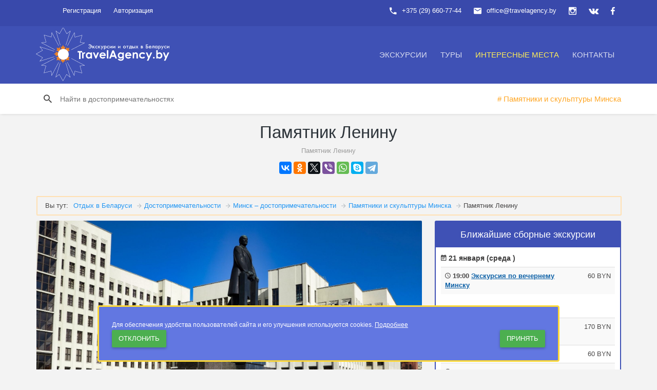

--- FILE ---
content_type: text/html; charset=UTF-8
request_url: https://travelagency.by/mesta/pamyatnik-leninu.html
body_size: 11033
content:
<!DOCTYPE html><html lang="ru"><!--[if IE 9 ]><html lang="ru" class="ie9"><![endif]--><head><meta http-equiv="X-UA-Compatible" content="IE=edge"><meta name="viewport" content="width=device-width, initial-scale=1"><title>Памятник Ленину</title><meta http-equiv="Content-Type" content="text/html; charset=UTF-8" /><meta name="robots" content="index, follow" /><meta name="keywords" content="Памятник Ленину" /><meta name="description" content="Памятник Ленину" /><link href="/bitrix/js/ui/fonts/opensans/ui.font.opensans.min.css?16279104882409" type="text/css"  rel="stylesheet" /><link href="/bitrix/js/main/popup/dist/main.popup.bundle.min.css?162791030523420" type="text/css"  rel="stylesheet" /><link href="/bitrix/cache/css/s1/travelagency/page_8195765cb053b905be6ade1c994c452e/page_8195765cb053b905be6ade1c994c452e_v1.css?176027267424240" type="text/css"  rel="stylesheet" /><link href="/bitrix/cache/css/s1/travelagency/template_4a2548f22f3af2e0eb66fcb9f0de3ed9/template_4a2548f22f3af2e0eb66fcb9f0de3ed9_v1.css?1767609543393502" type="text/css"  data-template-style="true" rel="stylesheet" /><script>if(!window.BX)window.BX={};if(!window.BX.message)window.BX.message=function(mess){if(typeof mess==='object'){for(let i in mess) {BX.message[i]=mess[i];} return true;}};</script><script>(window.BX||top.BX).message({'pull_server_enabled':'N','pull_config_timestamp':'1593640310','pull_guest_mode':'N','pull_guest_user_id':'0'});(window.BX||top.BX).message({'PULL_OLD_REVISION':'Для продолжения корректной работы с сайтом необходимо перезагрузить страницу.'});</script><script>(window.BX||top.BX).message({'JS_CORE_LOADING':'Загрузка...','JS_CORE_NO_DATA':'- Нет данных -','JS_CORE_WINDOW_CLOSE':'Закрыть','JS_CORE_WINDOW_EXPAND':'Развернуть','JS_CORE_WINDOW_NARROW':'Свернуть в окно','JS_CORE_WINDOW_SAVE':'Сохранить','JS_CORE_WINDOW_CANCEL':'Отменить','JS_CORE_WINDOW_CONTINUE':'Продолжить','JS_CORE_H':'ч','JS_CORE_M':'м','JS_CORE_S':'с','JSADM_AI_HIDE_EXTRA':'Скрыть лишние','JSADM_AI_ALL_NOTIF':'Показать все','JSADM_AUTH_REQ':'Требуется авторизация!','JS_CORE_WINDOW_AUTH':'Войти','JS_CORE_IMAGE_FULL':'Полный размер'});</script><script src="/bitrix/js/main/core/core.min.js?1636229360261011"></script><script>BX.setJSList(['/bitrix/js/main/core/core_ajax.js','/bitrix/js/main/core/core_promise.js','/bitrix/js/main/polyfill/promise/js/promise.js','/bitrix/js/main/loadext/loadext.js','/bitrix/js/main/loadext/extension.js','/bitrix/js/main/polyfill/promise/js/promise.js','/bitrix/js/main/polyfill/find/js/find.js','/bitrix/js/main/polyfill/includes/js/includes.js','/bitrix/js/main/polyfill/matches/js/matches.js','/bitrix/js/ui/polyfill/closest/js/closest.js','/bitrix/js/main/polyfill/fill/main.polyfill.fill.js','/bitrix/js/main/polyfill/find/js/find.js','/bitrix/js/main/polyfill/matches/js/matches.js','/bitrix/js/main/polyfill/core/dist/polyfill.bundle.js','/bitrix/js/main/core/core.js','/bitrix/js/main/polyfill/intersectionobserver/js/intersectionobserver.js','/bitrix/js/main/lazyload/dist/lazyload.bundle.js','/bitrix/js/main/polyfill/core/dist/polyfill.bundle.js','/bitrix/js/main/parambag/dist/parambag.bundle.js']);
BX.setCSSList(['/bitrix/js/main/lazyload/dist/lazyload.bundle.css','/bitrix/js/main/parambag/dist/parambag.bundle.css']);</script><script>(window.BX||top.BX).message({'LANGUAGE_ID':'ru','FORMAT_DATE':'DD.MM.YYYY','FORMAT_DATETIME':'DD.MM.YYYY HH:MI:SS','COOKIE_PREFIX':'TRAVELAGENCY_BY','SERVER_TZ_OFFSET':'10800','UTF_MODE':'Y','SITE_ID':'s1','SITE_DIR':'/','USER_ID':'','SERVER_TIME':'1768996176','USER_TZ_OFFSET':'0','USER_TZ_AUTO':'Y','bitrix_sessid':'67e61d1cb3327f0d138ba73fab7814c5'});</script><script src="/bitrix/js/pull/protobuf/protobuf.min.js?162948848776433"></script><script src="/bitrix/js/pull/protobuf/model.min.js?162948848714190"></script><script src="/bitrix/js/main/core/core_promise.min.js?15560678152490"></script><script src="/bitrix/js/rest/client/rest.client.min.js?16020638009240"></script><script src="/bitrix/js/pull/client/pull.client.min.js?163300189344687"></script><script src="/bitrix/js/main/popup/dist/main.popup.bundle.min.js?162791030561026"></script><script src="https://api-maps.yandex.ru/2.1/?lang=ru_RU"></script><script>BX.setCSSList(['/bitrix/templates/travelagency/components/bitrix/catalog/mesta/style.css','/bitrix/templates/travelagency/components/bitrix/breadcrumb/top-dostop/style.css','/bitrix/templates/travelagency/components/bitrix/catalog.element/.default/style.css','/bitrix/templates/travelagency/components/bitrix/news.list/right_side_Ex/style.css','/vendors/bower_components/material-design-iconic-font/dist/css/material-design-iconic-font.min.css','/vendors/bower_components/animate.css/animate.min.css','/css/app_1.min.css','/css/app_2.min.css','/vendors/bower_components/slick-carousel/slick/slick.css','/bitrix/templates/.default/components/bitrix/system.auth.form/auth_top/style.css','/bitrix/templates/travelagency/components/bitrix/menu/topmenu/style.css','/bitrix/templates/travelagency/components/bitrix/menu/bottom_menu/style.css','/bitrix/templates/travelagency/template_styles.css']);</script><script>
					(function () {
						"use strict";

						var counter = function ()
						{
							var cookie = (function (name) {
								var parts = ("; " + document.cookie).split("; " + name + "=");
								if (parts.length == 2) {
									try {return JSON.parse(decodeURIComponent(parts.pop().split(";").shift()));}
									catch (e) {}
								}
							})("BITRIX_CONVERSION_CONTEXT_s1");

							if (cookie && cookie.EXPIRE >= BX.message("SERVER_TIME"))
								return;

							var request = new XMLHttpRequest();
							request.open("POST", "/bitrix/tools/conversion/ajax_counter.php", true);
							request.setRequestHeader("Content-type", "application/x-www-form-urlencoded");
							request.send(
								"SITE_ID="+encodeURIComponent("s1")+
								"&sessid="+encodeURIComponent(BX.bitrix_sessid())+
								"&HTTP_REFERER="+encodeURIComponent(document.referrer)
							);
						};

						if (window.frameRequestStart === true)
							BX.addCustomEvent("onFrameDataReceived", counter);
						else
							BX.ready(counter);
					})();
				</script><!-- dev2fun module opengraph --><meta property="og:title" content="Памятник Ленину"/><meta property="og:description" content="Памятник Ленину"/><meta property="og:url" content="https://travelagency.by/mesta/pamyatnik-leninu.html"/><meta property="og:type" content="website"/><meta property="og:site_name" content="TravelAgency.by"/><meta property="og:image" content="https://travelagency.by/upload/resize_cache/dev2fun_opengraph/1bb/729_354_1/1bb12cc4e419296434851cca2e975a6b.png"/><!-- /dev2fun module opengraph --><script src="/vendors/bower_components/jquery/dist/jquery.min.js?154682287384380"></script><script src="/vendors/bower_components/bootstrap/dist/js/bootstrap.min.js?154682288036868"></script><script src="/vendors/bower_components/Waves/dist/waves.min.js?15468228776234"></script><script src="/vendors/bower_components/slick-carousel/slick/slick.min.js?154682287941953"></script><script src="/bitrix/components/bitrix/search.title/script.min.js?15553755706443"></script><script src="/bitrix/templates/travelagency/components/bitrix/catalog.element/.default/script.min.js?154682267858458"></script><!-- Google Tag Manager --><script>(function(w,d,s,l,i){w[l]=w[l]||[];w[l].push({'gtm.start':
new Date().getTime(),event:'gtm.js'});var f=d.getElementsByTagName(s)[0],
j=d.createElement(s),dl=l!='dataLayer'?'&l='+l:'';j.async=true;j.src=
'https://www.googletagmanager.com/gtm.js?id='+i+dl;f.parentNode.insertBefore(j,f);
})(window,document,'script','dataLayer','GTM-W8DJ49T');</script><!-- End Google Tag Manager --><!-- Google tag (gtag.js) --><script async src="https://www.googletagmanager.com/gtag/js?id=AW-11330881806"></script><script>
  window.dataLayer = window.dataLayer || [];
  function gtag(){dataLayer.push(arguments);}
  gtag('js', new Date());

  gtag('config', 'AW-11330881806');
</script><link rel="apple-touch-icon" sizes="180x180" href="/apple-touch-icon.png"><link rel="icon" type="image/png" sizes="32x32" href="/favicon-32x32.png"><link rel="icon" type="image/png" sizes="16x16" href="/favicon-16x16.png"><link rel="manifest" href="/site.webmanifest"><link rel="mask-icon" href="/safari-pinned-tab.svg" color="#2C3698"><meta name="msapplication-TileColor" content="#2c3698"><meta name="theme-color" content="#ffffff"><link rel="preload" href="/vendors/bower_components/material-design-iconic-font/dist/fonts/Material-Design-Iconic-Font.woff2?v=2.2.0" as="font" crossorigin></head><body><!-- Google Tag Manager (noscript) --><noscript><iframe src="https://www.googletagmanager.com/ns.html?id=GTM-W8DJ49T"
height="0" width="0" style="display:none;visibility:hidden"></iframe></noscript><!-- End Google Tag Manager (noscript) --><div id="panel"></div><!-- Start page loader --><header id="header"><div class="header__top"><div class="container"><ul class="top-nav "><li class="dropdown top-nav__guest hidden-xs"><a rel="nofollow" href="/auth/usr_registration.php">Регистрация</a></li><li class="dropdown top-nav__guest hidden-xs"><a data-toggle="dropdown" href="" data-rmd-action="switch-login">Авторизация</a><div class="dropdown-menu"><div class="tab-content"><form class="tab-pane active in fade" id="top-nav-login" name="system_auth_form6zOYVN" method="post" target="_top" action="/mesta/pamyatnik-leninu.html"><input type="hidden" name="backurl" value="/mesta/pamyatnik-leninu.html" /><input type="hidden" name="AUTH_FORM" value="Y" /><input type="hidden" name="TYPE" value="AUTH" /><div class="form-group"><input type="text" name="USER_LOGIN" maxlength="50" value="" size="17" placeholder="Введите ваш email"  class="form-control"/><script>
      BX.ready(function() {
        var loginCookie = BX.getCookie("TRAVELAGENCY_BY_LOGIN");
        if (loginCookie)
        {
          var form = document.forms["system_auth_form6zOYVN"];
          var loginInput = form.elements["USER_LOGIN"];
          loginInput.value = loginCookie;
        }
      });
    </script><i class="form-group__bar"></i></div><div class="form-group"><input class="form-control" type="password" name="USER_PASSWORD" maxlength="50" size="17" autocomplete="off" placeholder="Введите пароль" /><i class="form-group__bar"></i></div><button type="submit" name="Login" value="Войти" class="btn btn-primary btn-block m-t-10 m-b-10">Войти</button><div class="text-center"><a href="/auth/?forgot_password=yes&amp;backurl=%2Fmesta%2Fpamyatnik-leninu.html" rel="nofollow"><small>Забыли email/пароль?</small></a></div><div class="top-nav__auth"><span>или</span><div>Используйте для входа</div></div></form></div></div></li><li class="pull-right top-nav__icon"><a title="мы в facebook" rel="nofollow" href="https://facebook.com/TravelAgency.by"><i class="zmdi zmdi-facebook"></i></a></li><li class="pull-right top-nav__icon"><a title="мы в vk" rel="nofollow" href="https://vk.com/travelagency_by"><i class="zmdi zmdi-vk"></i></a></li><li class="pull-right top-nav__icon"><a title="мы в instagram" rel="nofollow" href="https://www.instagram.com/travelagency.by/"><i class="zmdi zmdi-instagram"></i></a></li><li class="pull-right hidden-xs"><span><i class="zmdi zmdi-email"></i>office@travelagency.by</span></li><li class="pull-right"><span><i class="zmdi zmdi-phone"></i>+375 (29) 660-77-44</span></li></ul></div></div><div class="header__main"><div class="container"><a class="logo" href="/"><object type="image/svg+xml" style=" float: left; width: 260px;margin-top: -27px;" data="/little_logo.svg">Отдых в Беларуси</object></a><div class="navigation-trigger visible-xs visible-sm" data-rmd-action="block-open" data-rmd-target=".navigation"><i class="zmdi zmdi-menu"></i></div><ul class="navigation"><li class="visible-xs visible-sm"><a class="navigation__close" data-rmd-action="navigation-close" href=""><i class="zmdi zmdi-long-arrow-right"></i></a></li><li class="navigation__dropdown"><a href="/ekskursii/">Экскурсии</a><ul class="navigation__drop-menu"><li><a href="/ekskursii/sbornye-ekskursii/">Сборные экскурсии</a></li><li><a href="/ekskursii/shkolnye-ekskursii/">Экскурсии для школьников</a></li><li><a href="/ekskursii/korporativnye-ekskursii/">Корпоративные экскурсии</a></li><li><a href="/ekskursii/individualnye-ekskursii/">Индивидуальные экскурсии</a></li></ul></li><li class="navigation__dropdown"><a href="/tours_belarus/">Туры</a><ul class="navigation__drop-menu"><li><a href="/tours_belarus/tury-v-minsk/">Туры в Минск</a></li><li><a href="/tours_belarus/tury-vykhodnogo-dnya-po-belarusi/">Туры выходного дня по Беларуси</a></li><li><a href="/tours_belarus/tury-po-zamkam-belarusi/">Туры по замкам Беларуси</a></li><li><a href="/tours_belarus/">Все туры в Беларусь</a></li></ul></li><li  class="active"><a href="/mesta/">Интересные места</a></li><li  class=""><a href="/contacts/">Контакты</a></li></ul><div class="menu-clear-left"></div></div></div></header><div class="action-header hidden-sm hidden-xs"><div class="container"><div class="action-header__item action-header__item--search" id="search-mesto"><form action="/search/index.php"><input type="text" id="title-search-input-mesto" name="q" class="hidden-sm hidden-xs" autocomplete="on" placeholder="Найти в достопримечательностях"><!-- For desktop --></form></div><script>
    BX.ready(function(){
        new JCTitleSearch({
            'AJAX_PAGE' : '/mesta/pamyatnik-leninu.html',
            'CONTAINER_ID': 'search-mesto',
            'INPUT_ID': 'title-search-input-mesto',
            'MIN_QUERY_LEN': 2
        });
    });
</script><div class="action-header__item action-header__add"></div><div class="action-header__item action-header__item--tags hidden-xs" id="minilist-in-top"></div></div></div><header class="section__title"><h1>Памятник Ленину</h1><small>Памятник Ленину</small><div class="actions--section"><script src="//yastatic.net/es5-shims/0.0.2/es5-shims.min.js"></script><script src="//yastatic.net/share2/share.js"></script><div class="ya-share2" data-services="vkontakte,facebook,odnoklassniki,gplus,twitter,viber,whatsapp,skype,telegram"></div></div></header><section class="section"><div class="container"><div class="row"><div class="col-md-12 col-sm-12"><div class="bx-breadcrumb"><span class="span_title_brdscrub">Вы тут: </span><div class="bx-breadcrumb-item" id="bx_breadcrumb_0"><a href="/" title="Отдых в Беларуси"><span>Отдых в Беларуси</span></a></div><div class="bx-breadcrumb-item" id="bx_breadcrumb_1"><i class="zmdi zmdi-arrow-right"></i><a href="/mesta/" title="Достопримечательности "><span>Достопримечательности </span></a></div><div class="bx-breadcrumb-item" id="bx_breadcrumb_2"><i class="zmdi zmdi-arrow-right"></i><a href="/mesta/dostoprimechatelnosti-minska/" title="Минск – достопримечательности"><span>Минск – достопримечательности</span></a></div><div class="bx-breadcrumb-item" id="bx_breadcrumb_3"><i class="zmdi zmdi-arrow-right"></i><a href="/mesta/pamyatniki-i-statui-minska/" title="Памятники и скульптуры Минска"><span>Памятники и скульптуры Минска</span></a></div><div class="bx-breadcrumb-item"><i class="zmdi zmdi-arrow-right"></i><span itemprop="name">Памятник Ленину</span></div></div><script type="application/ld+json" data-pagespeed-no-defer>{"@context":"http:\/\/schema.org","@type":"BreadcrumbList","itemListElement":[{"@type":"ListItem","position":1,"item":{"@id":"https:\/\/travelagency.by\/","name":"Отдых в Беларуси"}},{"@type":"ListItem","position":2,"item":{"@id":"https:\/\/travelagency.by\/mesta\/","name":"Достопримечательности "}},{"@type":"ListItem","position":3,"item":{"@id":"https:\/\/travelagency.by\/mesta\/dostoprimechatelnosti-minska\/","name":"Минск – достопримечательности"}},{"@type":"ListItem","position":4,"item":{"@id":"https:\/\/travelagency.by\/mesta\/pamyatniki-i-statui-minska\/","name":"Памятники и скульптуры Минска"}},{"@type":"ListItem","position":5,"item":{"name":"Памятник Ленину"}}]}</script>					</div></div><div class="row"><div class="col-md-8"><script>
$('<a href="/mesta/pamyatniki-i-statui-minska/"># Памятники и скульптуры Минска</a>').appendTo('#minilist-in-top');
</script><article class="card blog"><div class="card__img"><img src="/upload/iblock/f41/lenin.jpeg" alt="фото Памятник Ленину"></div><div class="card__body"><p class="lead"></p>
		Архитектор - И.Лангбард, скульптор - М.Манизер. <br />
Бронзовая скульптура высотой 7 м. считается самой большой из установленных на территории бывшего СССР.<br />
Открыта 07 ноября 1933 г. <br />
В первые дни фашистской оккупации памятник был распилен на части и вывезен в Германию для переплавки. <br />
Монумент заново отливали на ленинградском заводе &quot;Монументскульптура&quot; по модели, сохранившейся в мастерской Манизера<br />
Повторно открыт в 1 мая 1945г.							<table class="table table-striped table-bordered m-t-20"><tbody><tr><th>Адрес:</th><td>
							Республика Беларусь, г.Минск, ул.Советская, 11.						</td></tr><tr><th>Возможна экскурсия по объекту:</th><td>
							Да						</td></tr><tr><th>Трансфер от/к объекту:</th><td>
							Да						</td></tr></tbody></table><br /></div><div class="card__img"><div id="map" style="width: 100%; height: 400px;overflow:auto"></div><script>
		 
						ymaps.ready(initIndex);
						var IndexObjMap,
								placemarkOnIndex;

						function initIndex() {
								IndexObjMap = new ymaps.Map("map", {
										center: [53.895589136701,27.545436991401],
										zoom: 16,
					controls: []
								});

								placemarkOnIndex = new ymaps.Placemark([53.895589136701,27.545436991401], {
												hintContent: '<div class="name_in_balloon_map">Памятник Ленину</div>',
												balloonContent: 'Памятник Ленину',
						iconContent:'Памятник Ленину'
				},{
						preset: 'islands#blueStretchyIcon'
				});
								IndexObjMap.geoObjects.add(placemarkOnIndex);
								IndexObjMap.controls.add('typeSelector');
								IndexObjMap.controls.add('zoomControl');
				IndexObjMap.behaviors.disable('scrollZoom'); 
						}
			</script></div></article></div><aside class="col-md-4 col-sm-5"><div class="card" style="border: 2px solid #3F51B5;border-radius: 3px;"><p class="text-center card__img" style="font-size: 18px;font-weight: 500;color: #FFF;background: #3F51B5;margin-bottom: 5px;padding-bottom: 10px;padding-top: 10px;">Ближайшие сборные экскурсии</p><div class="card__body" style="padding-top: 5px;padding-bottom: 5px;padding-left: 10px;padding-right: 10px;"><p style="color: rgb(61, 60, 60);font-weight: 600;font-size: 14px;margin-bottom: 5px;"><i class="zmdi zmdi-calendar-note"></i> 21 января (среда ) </p><div class="table-responsive"><table class="table table-striped"><tbody><tr><th><i class="zmdi zmdi-time"></i> 19:00 <a href="/ekskursii/vecherniy-minsk.html" style="color: #0C60A6;text-decoration: underline;">Экскурсия по вечернему Минску</a></th><td class="text-right" style="white-space:nowrap;">60 BYN</td></tr></tbody></table></div><p style="color: rgb(61, 60, 60);font-weight: 600;font-size: 14px;margin-bottom: 5px;"><i class="zmdi zmdi-calendar-note"></i> 22 января (четверг ) </p><div class="table-responsive"><table class="table table-striped"><tbody><tr><th><i class="zmdi zmdi-time"></i> 09:00 <a href="/ekskursii/ekskursiya-v-mir-nesvizh-iz-minska-na-avtobuse.html" style="color: #0C60A6;text-decoration: underline;">Экскурсия Мир - Несвиж в замки</a></th><td class="text-right" style="white-space:nowrap;">170 BYN</td></tr><tr><th><i class="zmdi zmdi-time"></i> 12:00 <a href="/ekskursii/obzornaya-ekskursiya-po-minsku.html" style="color: #0C60A6;text-decoration: underline;">Экскурсия по Минску</a></th><td class="text-right" style="white-space:nowrap;">60 BYN</td></tr><tr><th><i class="zmdi zmdi-time"></i> 14:00 <a href="/ekskursii/ekskursiya-na-zavod-belaz.html" style="color: #0C60A6;text-decoration: underline;">Экскурсия на завод БЕЛАЗ</a></th><td class="text-right" style="white-space:nowrap;">140 BYN</td></tr><tr><th><i class="zmdi zmdi-time"></i> 14:00 <a href="/ekskursii/ekskursiya-v-khatyn-iz-minska.html" style="color: #0C60A6;text-decoration: underline;">Экскурсия в Хатынь</a></th><td class="text-right" style="white-space:nowrap;">85 BYN</td></tr><tr><th><i class="zmdi zmdi-time"></i> 15:00 <a href="/ekskursii/obzornaya-ekskursiya-po-minsku.html" style="color: #0C60A6;text-decoration: underline;">Экскурсия по Минску</a></th><td class="text-right" style="white-space:nowrap;">60 BYN</td></tr><tr><th><i class="zmdi zmdi-time"></i> 19:00 <a href="/ekskursii/vecherniy-minsk.html" style="color: #0C60A6;text-decoration: underline;">Экскурсия по вечернему Минску</a></th><td class="text-right" style="white-space:nowrap;">60 BYN</td></tr></tbody></table></div><p style="color: rgb(61, 60, 60);font-weight: 600;font-size: 14px;margin-bottom: 5px;"><i class="zmdi zmdi-calendar-note"></i> 23 января (пятница ) </p><div class="table-responsive"><table class="table table-striped"><tbody><tr><th><i class="zmdi zmdi-time"></i> 08:00 <a href="/ekskursii/ekskursiya-v-grodno-iz-minska.html" style="color: #0C60A6;text-decoration: underline;">Экскурсия в Гродно </a></th><td class="text-right" style="white-space:nowrap;">230 BYN</td></tr><tr><th><i class="zmdi zmdi-time"></i> 08:00 <a href="/ekskursii/ekskursia-dvortsy-i-zamki-krasnyy-bereg-i-zhilichi.html" style="color: #0C60A6;text-decoration: underline;">Красный берег и Жиличи - усадьба и дворец</a></th><td class="text-right" style="white-space:nowrap;">220 BYN</td></tr><tr><th><i class="zmdi zmdi-time"></i> 09:00 <a href="/ekskursii/ekskursiya-v-mir-nesvizh-iz-minska-na-avtobuse.html" style="color: #0C60A6;text-decoration: underline;">Экскурсия Мир - Несвиж в замки</a></th><td class="text-right" style="white-space:nowrap;">170 BYN</td></tr><tr><th><i class="zmdi zmdi-time"></i> 12:00 <a href="/ekskursii/obzornaya-ekskursiya-po-minsku.html" style="color: #0C60A6;text-decoration: underline;">Экскурсия по Минску</a></th><td class="text-right" style="white-space:nowrap;">60 BYN</td></tr><tr><th><i class="zmdi zmdi-time"></i> 14:00 <a href="/ekskursii/ekskursiya-v-khatyn-iz-minska.html" style="color: #0C60A6;text-decoration: underline;">Экскурсия в Хатынь</a></th><td class="text-right" style="white-space:nowrap;">85 BYN</td></tr><tr><th><i class="zmdi zmdi-time"></i> 15:00 <a href="/ekskursii/obzornaya-ekskursiya-po-minsku.html" style="color: #0C60A6;text-decoration: underline;">Экскурсия по Минску</a></th><td class="text-right" style="white-space:nowrap;">60 BYN</td></tr><tr><th><i class="zmdi zmdi-time"></i> 19:00 <a href="/ekskursii/vecherniy-minsk.html" style="color: #0C60A6;text-decoration: underline;">Экскурсия по вечернему Минску</a></th><td class="text-right" style="white-space:nowrap;">60 BYN</td></tr></tbody></table></div><p style="color: rgb(61, 60, 60);font-weight: 600;font-size: 14px;margin-bottom: 5px;"><i class="zmdi zmdi-calendar-note"></i> 24 января (суббота ) </p><div class="table-responsive"><table class="table table-striped"><tbody><tr><th><i class="zmdi zmdi-time"></i> 07:00 <a href="/ekskursii/ekskursiya-v-brest-iz-minska-brest-i-belovezhskaya-pushcha.html" style="color: #0C60A6;text-decoration: underline;">Экскурсия в Брестскую крепость и Беловежскую пущу</a></th><td class="text-right" style="white-space:nowrap;">250 BYN</td></tr><tr><th><i class="zmdi zmdi-time"></i> 08:00 <a href="/ekskursii/ekskursiya-v-grodno-iz-minska.html" style="color: #0C60A6;text-decoration: underline;">Экскурсия в Гродно </a></th><td class="text-right" style="white-space:nowrap;">230 BYN</td></tr><tr><th><i class="zmdi zmdi-time"></i> 09:00 <a href="/ekskursii/ekskursiya-v-mir-nesvizh-iz-minska-na-avtobuse.html" style="color: #0C60A6;text-decoration: underline;">Экскурсия Мир - Несвиж в замки</a></th><td class="text-right" style="white-space:nowrap;">170 BYN</td></tr><tr><th><i class="zmdi zmdi-time"></i> 09:00 <a href="/ekskursii/gervyaty.html" style="color: #0C60A6;text-decoration: underline;">Экскурсия в Залесье - Солы - Гервяты</a></th><td class="text-right" style="white-space:nowrap;">180 BYN</td></tr><tr><th><i class="zmdi zmdi-time"></i> 11:00 <a href="/ekskursii/obzornaya-ekskursiya-po-minsku.html" style="color: #0C60A6;text-decoration: underline;">Экскурсия по Минску</a></th><td class="text-right" style="white-space:nowrap;">60 BYN</td></tr><tr><th><i class="zmdi zmdi-time"></i> 12:00 <a href="/ekskursii/obzornaya-ekskursiya-po-minsku.html" style="color: #0C60A6;text-decoration: underline;">Экскурсия по Минску</a></th><td class="text-right" style="white-space:nowrap;">60 BYN</td></tr><tr><th><i class="zmdi zmdi-time"></i> 14:00 <a href="/ekskursii/obzornaya-ekskursiya-po-minsku.html" style="color: #0C60A6;text-decoration: underline;">Экскурсия по Минску</a></th><td class="text-right" style="white-space:nowrap;">60 BYN</td></tr><tr><th><i class="zmdi zmdi-time"></i> 14:00 <a href="/ekskursii/ekskursiya-v-khatyn-iz-minska.html" style="color: #0C60A6;text-decoration: underline;">Экскурсия в Хатынь</a></th><td class="text-right" style="white-space:nowrap;">85 BYN</td></tr><tr><th><i class="zmdi zmdi-time"></i> 15:00 <a href="/ekskursii/obzornaya-ekskursiya-po-minsku.html" style="color: #0C60A6;text-decoration: underline;">Экскурсия по Минску</a></th><td class="text-right" style="white-space:nowrap;">60 BYN</td></tr><tr><th><i class="zmdi zmdi-time"></i> 15:00 <a href="/ekskursii/ekskursiya-na-zavod-belaz.html" style="color: #0C60A6;text-decoration: underline;">Экскурсия на завод БЕЛАЗ</a></th><td class="text-right" style="white-space:nowrap;">140 BYN</td></tr><tr><th><i class="zmdi zmdi-time"></i> 19:00 <a href="/ekskursii/vecherniy-minsk.html" style="color: #0C60A6;text-decoration: underline;">Экскурсия по вечернему Минску</a></th><td class="text-right" style="white-space:nowrap;">60 BYN</td></tr></tbody></table></div><p style="color: rgb(61, 60, 60);font-weight: 600;font-size: 14px;margin-bottom: 5px;"><i class="zmdi zmdi-calendar-note"></i> 25 января (воскресенье ) </p><div class="table-responsive"><table class="table table-striped"><tbody><tr><th><i class="zmdi zmdi-time"></i> 08:00 <a href="/ekskursii/zamki-i-dvortsy-kossovo-i-ruzhany.html" style="color: #0C60A6;text-decoration: underline;">Экскурсия Коссово - Ружаны в замки</a></th><td class="text-right" style="white-space:nowrap;">255 BYN</td></tr><tr><th><i class="zmdi zmdi-time"></i> 08:00 <a href="/ekskursii/ekskursiya-v-grodno-iz-minska.html" style="color: #0C60A6;text-decoration: underline;">Экскурсия в Гродно </a></th><td class="text-right" style="white-space:nowrap;">230 BYN</td></tr><tr><th><i class="zmdi zmdi-time"></i> 09:00 <a href="/ekskursii/ekskursiya-v-mir-nesvizh-iz-minska-na-avtobuse.html" style="color: #0C60A6;text-decoration: underline;">Экскурсия Мир - Несвиж в замки</a></th><td class="text-right" style="white-space:nowrap;">170 BYN</td></tr><tr><th><i class="zmdi zmdi-time"></i> 10:00 <a href="/ekskursii/dudutki-muzey-starinnykh-narodnykh-remyesel.html" style="color: #0C60A6;text-decoration: underline;">Экскурсия в Дудутки</a></th><td class="text-right" style="white-space:nowrap;">120 BYN</td></tr><tr><th><i class="zmdi zmdi-time"></i> 11:00 <a href="/ekskursii/obzornaya-ekskursiya-po-minsku.html" style="color: #0C60A6;text-decoration: underline;">Экскурсия по Минску</a></th><td class="text-right" style="white-space:nowrap;">60 BYN</td></tr><tr><th><i class="zmdi zmdi-time"></i> 12:00 <a href="/ekskursii/obzornaya-ekskursiya-po-minsku.html" style="color: #0C60A6;text-decoration: underline;">Экскурсия по Минску</a></th><td class="text-right" style="white-space:nowrap;">60 BYN</td></tr><tr><th><i class="zmdi zmdi-time"></i> 14:00 <a href="/ekskursii/obzornaya-ekskursiya-po-minsku.html" style="color: #0C60A6;text-decoration: underline;">Экскурсия по Минску</a></th><td class="text-right" style="white-space:nowrap;">60 BYN</td></tr><tr><th><i class="zmdi zmdi-time"></i> 15:00 <a href="/ekskursii/obzornaya-ekskursiya-po-minsku.html" style="color: #0C60A6;text-decoration: underline;">Экскурсия по Минску</a></th><td class="text-right" style="white-space:nowrap;">60 BYN</td></tr></tbody></table></div><p style="color: rgb(61, 60, 60);font-weight: 600;font-size: 14px;margin-bottom: 5px;"><i class="zmdi zmdi-calendar-note"></i> 26 января (понедельник ) </p><div class="table-responsive"><table class="table table-striped"><tbody><tr><th><i class="zmdi zmdi-time"></i> 07:00 <a href="/ekskursii/ekskursiya-v-brest-iz-minska-brest-i-belovezhskaya-pushcha.html" style="color: #0C60A6;text-decoration: underline;">Экскурсия в Брестскую крепость и Беловежскую пущу</a></th><td class="text-right" style="white-space:nowrap;">250 BYN</td></tr><tr><th><i class="zmdi zmdi-time"></i> 09:00 <a href="/ekskursii/ekskursiya-v-mir-nesvizh-iz-minska-na-avtobuse.html" style="color: #0C60A6;text-decoration: underline;">Экскурсия Мир - Несвиж в замки</a></th><td class="text-right" style="white-space:nowrap;">170 BYN</td></tr><tr><th><i class="zmdi zmdi-time"></i> 10:00 <a href="/ekskursii/ekskursiya-na-mtz-minskiy-traktornyy-zavod.html" style="color: #0C60A6;text-decoration: underline;">Экскурсия на завод МТЗ</a></th><td class="text-right" style="white-space:nowrap;">70 BYN</td></tr><tr><th><i class="zmdi zmdi-time"></i> 11:00 <a href="/ekskursii/ekskursiya-na-yuvelirnyy-zavod-zorka.html" style="color: #0C60A6;text-decoration: underline;">Экскурсия на ювелирный завод ZORKA</a></th><td class="text-right" style="white-space:nowrap;">90 BYN</td></tr><tr><th><i class="zmdi zmdi-time"></i> 12:00 <a href="/ekskursii/obzornaya-ekskursiya-po-minsku.html" style="color: #0C60A6;text-decoration: underline;">Экскурсия по Минску</a></th><td class="text-right" style="white-space:nowrap;">60 BYN</td></tr><tr><th><i class="zmdi zmdi-time"></i> 14:00 <a href="/ekskursii/ekskursiya-na-zavod-belaz.html" style="color: #0C60A6;text-decoration: underline;">Экскурсия на завод БЕЛАЗ</a></th><td class="text-right" style="white-space:nowrap;">140 BYN</td></tr><tr><th><i class="zmdi zmdi-time"></i> 15:00 <a href="/ekskursii/obzornaya-ekskursiya-po-minsku.html" style="color: #0C60A6;text-decoration: underline;">Экскурсия по Минску</a></th><td class="text-right" style="white-space:nowrap;">60 BYN</td></tr><tr><th><i class="zmdi zmdi-time"></i> 19:00 <a href="/ekskursii/vecherniy-minsk.html" style="color: #0C60A6;text-decoration: underline;">Экскурсия по вечернему Минску</a></th><td class="text-right" style="white-space:nowrap;">60 BYN</td></tr></tbody></table></div><p style="color: rgb(61, 60, 60);font-weight: 600;font-size: 14px;margin-bottom: 5px;"><i class="zmdi zmdi-calendar-note"></i> 27 января (вторник ) </p><div class="table-responsive"><table class="table table-striped"><tbody><tr><th><i class="zmdi zmdi-time"></i> 08:00 <a href="/ekskursii/ekskursiya-v-grodno-iz-minska.html" style="color: #0C60A6;text-decoration: underline;">Экскурсия в Гродно </a></th><td class="text-right" style="white-space:nowrap;">230 BYN</td></tr><tr><th><i class="zmdi zmdi-time"></i> 09:00 <a href="/ekskursii/ekskursiya-v-mir-nesvizh-iz-minska-na-avtobuse.html" style="color: #0C60A6;text-decoration: underline;">Экскурсия Мир - Несвиж в замки</a></th><td class="text-right" style="white-space:nowrap;">170 BYN</td></tr><tr><th><i class="zmdi zmdi-time"></i> 12:00 <a href="/ekskursii/obzornaya-ekskursiya-po-minsku.html" style="color: #0C60A6;text-decoration: underline;">Экскурсия по Минску</a></th><td class="text-right" style="white-space:nowrap;">60 BYN</td></tr><tr><th><i class="zmdi zmdi-time"></i> 14:00 <a href="/ekskursii/ekskursiya-v-khatyn-iz-minska.html" style="color: #0C60A6;text-decoration: underline;">Экскурсия в Хатынь</a></th><td class="text-right" style="white-space:nowrap;">85 BYN</td></tr><tr><th><i class="zmdi zmdi-time"></i> 15:00 <a href="/ekskursii/obzornaya-ekskursiya-po-minsku.html" style="color: #0C60A6;text-decoration: underline;">Экскурсия по Минску</a></th><td class="text-right" style="white-space:nowrap;">60 BYN</td></tr><tr><th><i class="zmdi zmdi-time"></i> 19:00 <a href="/ekskursii/vecherniy-minsk.html" style="color: #0C60A6;text-decoration: underline;">Экскурсия по вечернему Минску</a></th><td class="text-right" style="white-space:nowrap;">60 BYN</td></tr></tbody></table></div></div><div class="card__footer text-center" style="padding-top: 5px;padding-bottom: 15px;"><a class="btn btn-primary" href="/kalendar/">Смотреть весь календарь</a></div></div><div class="card hidden-print"><div class="card__header"><h2>Вам также может понравиться:</h2><small>Экскурсии, посетив которые можно подробнее ознакомиться с объектом.</small></div><div class="list-group"><a href="/ekskursii/zhuravli-i-zhuraviny-na-elne.html" class="list-group-item media"><div class="pull-left"><img src="/upload/resize_cache/iblock/07e/65_37_2/rk.rrr.jpg" alt="Журавли и журавины на Ельне фото" class="list-group__img" width="65"></div><div class="media-body list-group__text">
					Журавли и журавины на Ельне					
				</div></a><a href="/ekskursii/grodno-s-poseshcheniem-avgustovskogo-kanala.html" class="list-group-item media"><div class="pull-left"><img src="/upload/resize_cache/iblock/5b9/65_37_2/1.jpg" alt="Города Беларуси: Гродно с посещением Августовского канала фото" class="list-group__img" width="65"></div><div class="media-body list-group__text">
					Города Беларуси: Гродно с посещением Августовского канала					
				</div></a><a href="/ekskursii/v-poiskakh-lavandy.html" class="list-group-item media"><div class="pull-left"><img src="/upload/resize_cache/iblock/259/v96otaf5b7982bchwatm4rwbzs07xzd6/65_37_2/DSC09871.jpg" alt="Белорусский Прованс: в поисках лаванды Ветка фото" class="list-group__img" width="65"></div><div class="media-body list-group__text">
					Белорусский Прованс: в поисках лаванды Ветка					
				</div></a><a href="/ekskursii/grodno-s-poseshcheniem-mayentka-korobchitsy.html" class="list-group-item media"><div class="pull-left"><img src="/upload/resize_cache/iblock/18c/65_37_2/Korobchicy_Main1.jpg" alt="Гродно с посещением маёнтка &quot;Коробчицы&quot; фото" class="list-group__img" width="65"></div><div class="media-body list-group__text">
					Гродно с посещением маёнтка &quot;Коробчицы&quot;					
				</div></a><a href="/ekskursii/ekskursiya-v-turov-iz-minska-na-avtobuse.html" class="list-group-item media"><div class="pull-left"><img src="/upload/resize_cache/iblock/6b7/65_37_2/nehjd.jpg" alt="Экскурсия в Туров из Минска фото" class="list-group__img" width="65"></div><div class="media-body list-group__text">
					Экскурсия в Туров из Минска					
				</div></a><a href="/ekskursii/ekskursiya-dlya-shkolnikov-v-memorialnye-kompleksy-ola-i-krasnyy-bereg.html" class="list-group-item media"><div class="pull-left"><img src="/upload/resize_cache/iblock/58b/id84kbdl3qiz1tut9gn19bmzepqdn61r/65_37_2/big_krasyiy_bereg.jpg" alt="Экскурсия для школьников в мемориальные комплексы Ола и Красный берег фото" class="list-group__img" width="65"></div><div class="media-body list-group__text">
					Экскурсия для школьников в мемориальные комплексы Ола и Красный берег					
				</div></a><a href="/ekskursii/minskiy-traktornyy-zavod.html" class="list-group-item media"><div class="pull-left"><img src="/upload/resize_cache/iblock/20e/65_37_2/traktorny_ex.jpeg" alt="Экскурсия для школьников на Минский тракторный завод фото" class="list-group__img" width="65"></div><div class="media-body list-group__text">
					Экскурсия для школьников на Минский тракторный завод					
				</div></a><div class="p-10"></div></div></div></aside></div></div></section><footer id="footer"><div class="container hidden-xs"><div class="row"><div class="col-sm-4"><div class="footer__block"><div itemscope itemtype="http://schema.org/TravelAgency" class="footer__block"><div class="footer__title">
Контакты
</div><meta itemprop="name" content='TravelAgency.by — ООО "Травел эдженси бай"'/><meta itemprop="description" content='Отдых в Беларуси — наша специализация, мы занимаемся проведением экскурсий и организацией туристических поездок по Беларуси' /><link itemprop='url' content='https://travelagency.by/'/><meta itemprop="image" content='https://travelagency.by/imglogo_sini.png' /><meta itemprop="priceRange" content='от 10 BYN до 5000 BYN'/><address itemprop="address" itemscope itemtype="http://schema.org/PostalAddress" class="m-t-20 m-b-20 f-14"><span itemprop="postalCode">220030</span>, г. <span itemprop="addressLocality">Минск</span>, <span itemprop="streetAddress">ул. Кирилла и Мефодия, 6, офис 32
</span></address><div itemprop="telephone" class="f-20">
    +375 (29) 660-77-44  </div><div itemprop="faxNumber" class="f-20">
    +375 (17) 272-77-44  </div><div itemprop="email" class="f-14 m-t-5 m-b-20">
    office@travelagency.by  </div><iframe src="https://yandex.ru/sprav/widget/rating-badge/63226125543?type=rating" width="150" height="50" frameborder="0"></iframe><div class="f-20 m-t-20"><a itemprop="sameAs" title="мы в facebook" rel="nofollow" href="https://facebook.com/TravelAgency.by" class="m-r-10"><i class="zmdi zmdi-facebook"></i></a><a itemprop="sameAs" title="мы в vk" rel="nofollow" href="https://vk.com/travelagency_by" class="m-r-10"><i class="zmdi zmdi-vk"></i></a><a itemprop="sameAs" title="мы в instagram" rel="nofollow" href="https://www.instagram.com/travelagency.by/" class="m-r-10"><i class="zmdi zmdi-instagram"></i></a></div><a href="https://maps.app.goo.gl/7Yt8RbgXxnVVJWKX6" class="tags-list__item pull-left" style="margin-top: 10px; border-color: #fff;">Гугл карты</a><a href="https://yandex.by/profile/63226125543" class="tags-list__item pull-right " style="margin-top: 10px; border-color: #fff;">Яндекс карты</a></div>						</div></div><div class="col-sm-4"><img alt="ТИБО" src="/img/tibo2.jpg" title="Тибо" class="img-responsive"></div><div class="col-sm-4"><div class="footer__block"><div class="footer__title">Оплата и прочее</div><div>
Бронируйте и оплачивайте наши услуги online!<br>Мы принимаем к оплате&nbsp;Visa, Visa Electron, MasterCard, Maestro, Белкарт,Мир<br><img alt="мы принимаем к оплате" src="/img/footer_cards_logos_mir.png" title="мы принимаем к оплате" class="img-responsive"></div></div></div></div></div><noindex><div id="cookie_notification"><p>Для обеспечения удобства пользователей сайта и его улучшения используются cookies. <a href="/personal-data/cookie.php">Подробнее</a></p><div><div><button class="btn btn-success pull-left cookie_cansls">Отклонить</button><button class="btn btn-success pull-right cookie_accept">Принять</button></div></div></div></noindex><div class="footer__bottom"><div class="container"><span class="footer__copyright">© ООО "Травел эдженси бай" | 2018 - 2026 </span><a rel="nofollow" href="/faq/kak-zakazyvat.html">Как заказать</a><a rel="nofollow" href="/faq/sposoby-oplaty-dlya-fizicheskikh-lits.html">Как оплатить</a><a rel="nofollow" href="/faq/vozvrat-denezhnykh-sredstv.html">Возврат</a><a rel="nofollow" href="/faq/dostavka.html">Доставка</a><a rel="nofollow" href="/faq/pamyatka-turista.html">Памятка туриста</a><a rel="nofollow" href="/personal-data/">Обработка персональных данных</a><a rel="nofollow" href="/personal-data/cookie.php">Обработка cookie</a></div><div class="footer__to-top" data-rmd-action="scroll-to" data-rmd-target="html"><i class="zmdi zmdi-chevron-up"></i></div></div></footer><!-- Older IE warning message --><!--[if lt IE 9]><div class="ie-warning"><p>Warning!!</p><p>You are using an outdated version of Internet Explorer, please upgrade <br/>to any of the following web browsers to access this website.</p><div class="ie-warning__inner"><ul class="ie-warning__download"><li><a href="http://www.google.com/chrome/"><img src="img/browsers/chrome.png" alt=""><div>Chrome</div></a></li><li><a href="https://www.mozilla.org/en-US/firefox/new/"><img src="img/browsers/firefox.png" alt=""><div>Firefox</div></a></li><li><a href="http://www.opera.com"><img src="img/browsers/opera.png" alt=""><div>Opera</div></a></li><li><a href="https://www.apple.com/safari/"><img src="img/browsers/safari.png" alt=""><div>Safari</div></a></li><li><a href="http://windows.microsoft.com/en-us/internet-explorer/download-ie"><img src="img/browsers/ie.png" alt=""><div>IE (New)</div></a></li></ul></div><p>Sorry for the inconvenience!</p></div><![endif]--><!-- IE9 Placeholder --><!--[if IE 9 ]><script src="/vendors/bower_components/jquery-placeholder/jquery.placeholder.min.js"></script><![endif]--><!-- Site functions and actions --><script>
function checkCookies(){
    let cookieDate = localStorage.getItem('cookieDateTravelAgencyBy');
    let cookieNotification = document.getElementById('cookie_notification');
    let cookieBtn = cookieNotification.querySelector('.cookie_accept');
	let cookieBtnCns = cookieNotification.querySelector('.cookie_cansls');

    // Если записи про кукисы нет или она просрочена на 1 год, то показываем информацию про кукисы
    if( !cookieDate || (+cookieDate + 31536000000) < Date.now() ){
        cookieNotification.classList.add('show');
    }
    // При клике на кнопку, в локальное хранилище записывается текущая дата в системе UNIX
    cookieBtn.addEventListener('click', function(){
        localStorage.setItem( 'cookieDateTravelAgencyBy', Date.now() );
        cookieNotification.classList.remove('show');
    })

    // При клике на кнопку, в локальное хранилище записывается текущая дата в системе UNIX
    cookieBtnCns.addEventListener('click', function(){
        localStorage.setItem( 'cookieDateTravelAgencyBy', 0 );
        cookieNotification.classList.remove('show');
    })
}
checkCookies();
</script><script async src="/js/app.no-min1.js"></script><!-- Yandex.Metrika counter --><script >
		   (function(m,e,t,r,i,k,a){m[i]=m[i]||function(){(m[i].a=m[i].a||[]).push(arguments)};
		   m[i].l=1*new Date();k=e.createElement(t),a=e.getElementsByTagName(t)[0],k.async=1,k.src=r,a.parentNode.insertBefore(k,a)})
		   (window, document, "script", "https://mc.yandex.ru/metrika/tag.js", "ym");
		
		   ym(52584331, "init", {
				clickmap:true,
				trackLinks:true,
				accurateTrackBounce:true,
				webvisor:true
		   });
		</script><noscript><div><img src="https://mc.yandex.ru/watch/52584331" style="position:absolute; left:-9999px;" alt="" /></div></noscript><!-- /Yandex.Metrika counter --></body></html>